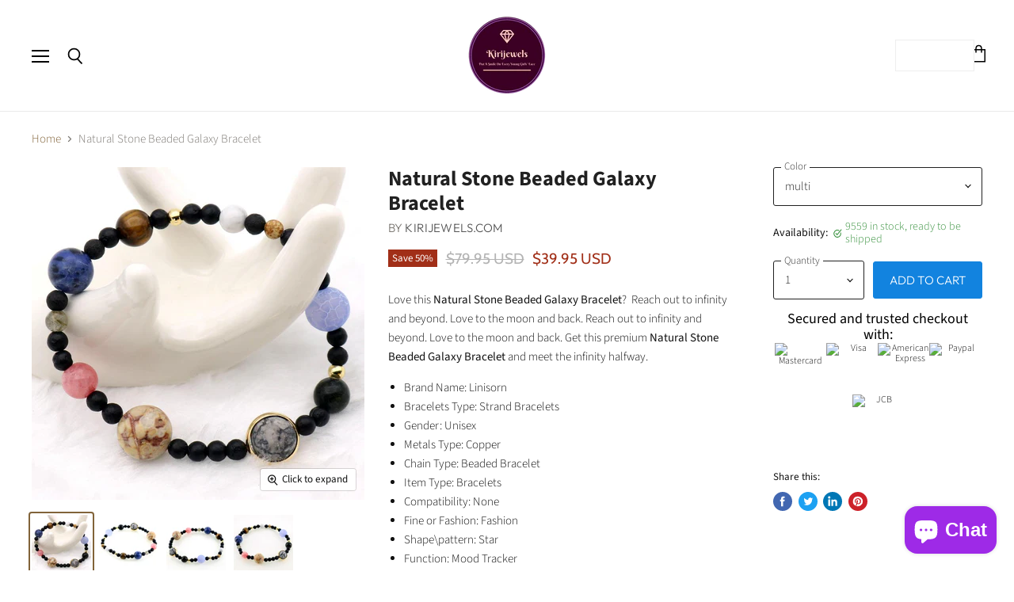

--- FILE ---
content_type: text/css
request_url: https://kirijewels.com/cdn/shop/t/32/assets/scm-currency.css?v=177217651174431130581664824561
body_size: -253
content:
.sca-currency-top-right{top:25px;right:25px;position:fixed;text-decoration:none!important;opacity:1!important;outline:0!important;z-index:999999999999999999999!important}.sca-currency-top-left{top:25px;left:25px;position:fixed!important;text-decoration:none!important;opacity:1!important;outline:0!important;z-index:999999999999999999999!important}.sca-currency-bottom-right{bottom:25px;right:25px;position:fixed!important;text-decoration:none!important;opacity:1!important;outline:0!important;z-index:999999999999999999999!important}.sca-currency-bottom-left{bottom:25px;left:25px;position:fixed!important;text-decoration:none!important;opacity:1!important;outline:0!important;z-index:999999999999999999999!important}.sca-body-currency.sca-currency-bottom-right .sca-currency-style .cs-options{bottom:30px;width:100%}.sca-body-currency.sca-currency-bottom-left .sca-currency-style .cs-options{bottom:30px!important;width:100%!important}.sca-body-currency .sca-currency-style .jumpstart-selector{display:block!important}.sca-body-currency .sca-currency-style .jumpstart-selector .arrow{border-left:none!important}.shadow-smallShadow{box-shadow:0 0 13px #03000066!important}.shadow-largeShadow{box-shadow:0 0 20px #03000099!important}.hover-smallShadow:hover{box-shadow:0 0 13px #03000066!important}.hover-largeShadow:hover{box-shadow:0 0 20px #03000099!important}.border-type__rounded{border-radius:5px!important}.border-type__roundedPill{border-radius:25px!important}.border-witdh__none{border-width:0px!important}.border-witdh__thin{border-width:thin!important}.border-witdh__medium{border-width:medium!important}.border-witdh__thick{border-width:thick!important}.cs-options.border-type__roundedPill.border-witdh__medium::-webkit-scrollbar{display:none!important;-ms-overflow-style:none!important;scrollbar-width:none!important}.display-none{display:none!important}.pd-l-0{padding-left:0!important}.pd-l-10{padding-left:10px!important}.hidden-after span:after{display:none}.layout-only-label{padding:1em 1em 1em 10px!important;text-overflow:clip!important}.cs-placeholder{margin-bottom:-5px!important}.layout-only-flag{padding:1.7em 1.7em 1.7em 10px!important}.overflow-x-hidden{overflow-x:hidden!important}.cs-skin-elastic .pd-l-0:after{text-indent:9999px}
/*# sourceMappingURL=/cdn/shop/t/32/assets/scm-currency.css.map?v=177217651174431130581664824561 */


--- FILE ---
content_type: text/javascript; charset=utf-8
request_url: https://kirijewels.com/products/solar-system-9-planets-universe-stars-women-office-style-natural-stones-beaded-stretch-strand-bracelets-saturn-pluto-earth-moon.js
body_size: 1431
content:
{"id":89837502470,"title":"Natural Stone Beaded Galaxy Bracelet","handle":"solar-system-9-planets-universe-stars-women-office-style-natural-stones-beaded-stretch-strand-bracelets-saturn-pluto-earth-moon","description":"\u003cdiv id=\"j-product-desc\" class=\"product-desc\"\u003e\n\u003cdiv class=\"ui-box product-property-main\"\u003e\n\u003cdiv class=\"ui-box-title\"\u003e\n\u003cp\u003e\u003cspan\u003e\u003cspan class=\"apple-converted-space\"\u003eLove this \u003cstrong\u003eNatural Stone Beaded Galaxy Bracelet\u003c\/strong\u003e?  Reach out to infinity and beyond. Love to the moon and back. Reach out to infinity and beyond. Love to the moon and back. Get this premium \u003cstrong\u003eNatural Stone Beaded Galaxy Bracelet\u003c\/strong\u003e and meet the infinity halfway. \u003c\/span\u003e\u003c\/span\u003e \u003c\/p\u003e\n\u003cul data-spm-anchor-id=\"a2g0o.detail.0.i9.500a6ef1IFlMlH\" class=\"product-specs-list util-clearfix\"\u003e\n\u003cli class=\"product-prop line-limit-length\"\u003e\n\u003cspan class=\"property-title\"\u003eBrand Name: \u003c\/span\u003e\u003cspan title=\"Linisorn\" class=\"property-desc line-limit-length\"\u003eLinisorn\u003c\/span\u003e\n\u003c\/li\u003e\n\u003cli class=\"product-prop line-limit-length\"\u003e\n\u003cspan class=\"property-title\"\u003eBracelets Type: \u003c\/span\u003e\u003cspan title=\"Strand Bracelets\" class=\"property-desc line-limit-length\"\u003eStrand Bracelets\u003c\/span\u003e\n\u003c\/li\u003e\n\u003cli class=\"product-prop line-limit-length\"\u003e\n\u003cspan class=\"property-title\"\u003eGender: \u003c\/span\u003e\u003cspan title=\"Unisex\" class=\"property-desc line-limit-length\"\u003eUnisex\u003c\/span\u003e\n\u003c\/li\u003e\n\u003cli class=\"product-prop line-limit-length\"\u003e\n\u003cspan class=\"property-title\"\u003eMetals Type: \u003c\/span\u003e\u003cspan title=\"Copper\" class=\"property-desc line-limit-length\"\u003eCopper\u003c\/span\u003e\n\u003c\/li\u003e\n\u003cli class=\"product-prop line-limit-length\"\u003e\n\u003cspan class=\"property-title\"\u003eChain Type: \u003c\/span\u003e\u003cspan title=\"Beaded Bracelet\" class=\"property-desc line-limit-length\"\u003eBeaded Bracelet\u003c\/span\u003e\n\u003c\/li\u003e\n\u003cli class=\"product-prop line-limit-length\"\u003e\n\u003cspan class=\"property-title\"\u003eItem Type: \u003c\/span\u003e\u003cspan title=\"Bracelets\" class=\"property-desc line-limit-length\"\u003eBracelets\u003c\/span\u003e\n\u003c\/li\u003e\n\u003cli class=\"product-prop line-limit-length\"\u003e\n\u003cspan class=\"property-title\"\u003eCompatibility: \u003c\/span\u003e\u003cspan title=\"None\" class=\"property-desc line-limit-length\"\u003eNone\u003c\/span\u003e\n\u003c\/li\u003e\n\u003cli class=\"product-prop line-limit-length\"\u003e\n\u003cspan class=\"property-title\"\u003eFine or Fashion: \u003c\/span\u003e\u003cspan title=\"Fashion\" class=\"property-desc line-limit-length\"\u003eFashion\u003c\/span\u003e\n\u003c\/li\u003e\n\u003cli class=\"product-prop line-limit-length\"\u003e\n\u003cspan class=\"property-title\"\u003eShape\\pattern: \u003c\/span\u003e\u003cspan title=\"Star\" class=\"property-desc line-limit-length\"\u003eStar\u003c\/span\u003e\n\u003c\/li\u003e\n\u003cli class=\"product-prop line-limit-length\"\u003e\n\u003cspan class=\"property-title\"\u003eFunction: \u003c\/span\u003e\u003cspan title=\"Mood Tracker\" class=\"property-desc line-limit-length\"\u003eMood Tracker\u003c\/span\u003e\n\u003c\/li\u003e\n\u003cli class=\"product-prop line-limit-length\"\u003e\n\u003cspan class=\"property-title\"\u003eStyle: \u003c\/span\u003e\u003cspan title=\"TRENDY\" class=\"property-desc line-limit-length\"\u003eTRENDY\u003c\/span\u003e\n\u003c\/li\u003e\n\u003cli class=\"product-prop line-limit-length\"\u003e\n\u003cspan class=\"property-title\"\u003eModel Number: \u003c\/span\u003e\u003cspan title=\"5210\" class=\"property-desc line-limit-length\"\u003e5210\u003c\/span\u003e\n\u003c\/li\u003e\n\u003cli class=\"product-prop line-limit-length\"\u003e\n\u003cspan class=\"property-title\"\u003eSetting Type: \u003c\/span\u003e\u003cspan title=\"None\" class=\"property-desc line-limit-length\"\u003eNone\u003c\/span\u003e\n\u003c\/li\u003e\n\u003cli class=\"product-prop line-limit-length\"\u003e\n\u003cspan class=\"property-title\"\u003eMaterial: \u003c\/span\u003e\u003cspan data-spm-anchor-id=\"a2g0o.detail.0.i10.500a6ef1IFlMlH\" title=\"Stone\" class=\"property-desc line-limit-length\"\u003eStone\u003c\/span\u003e\n\u003c\/li\u003e\n\u003cli class=\"product-prop line-limit-length\"\u003e\n\u003cspan class=\"property-title\"\u003eis_customized: \u003c\/span\u003e\u003cspan title=\"Yes\" class=\"property-desc line-limit-length\"\u003eYes\u003c\/span\u003e\n\u003c\/li\u003e\n\u003cli class=\"product-prop line-limit-length\"\u003e\n\u003cspan class=\"property-title\"\u003eClasp Type: \u003c\/span\u003e\u003cspan title=\"Lace-up\" class=\"property-desc line-limit-length\"\u003eLace-up\u003c\/span\u003e\n\u003c\/li\u003e\n\u003cli class=\"product-prop line-limit-length\"\u003e\n\u003cspan class=\"property-title\"\u003eBracelets Styles: \u003c\/span\u003e\u003cspan title=\"9 Planets In The Solar System bracelets\" class=\"property-desc line-limit-length\"\u003e9 Planets In The Solar System bracelets\u003c\/span\u003e\n\u003c\/li\u003e\n\u003cli class=\"product-prop line-limit-length\"\u003e\n\u003cspan class=\"property-title\"\u003eBracelets Type: \u003c\/span\u003e\u003cspan title=\"Stone beaded stretchy bracelets\" class=\"property-desc line-limit-length\"\u003eStone beaded stretchy bracelets\u003c\/span\u003e\n\u003c\/li\u003e\n\u003cli class=\"product-prop line-limit-length\"\u003e\n\u003cspan class=\"property-title\"\u003eBracelets For: \u003c\/span\u003e\u003cspan title=\"Ladies, women, girl, lover\" class=\"property-desc line-limit-length\"\u003eLadies, women, girl, lover\u003c\/span\u003e\n\u003c\/li\u003e\n\u003cli class=\"product-prop line-limit-length\"\u003e\n\u003cspan class=\"property-title\"\u003eOEM: \u003c\/span\u003e\u003cspan title=\"Acceptable\" class=\"property-desc line-limit-length\"\u003eAcceptable\u003c\/span\u003e\n\u003c\/li\u003e\n\u003cli class=\"product-prop line-limit-length\"\u003e\n\u003cspan class=\"property-title\"\u003eOccasion: \u003c\/span\u003e\u003cspan title=\"Birthday, Holiday, Mother's Day, Valentine's Day, Party, Wedding\" class=\"property-desc line-limit-length\"\u003eBirthday, Holiday, Mother's Day, Valentine's Day, Party, Wedding\u003c\/span\u003e\n\u003c\/li\u003e\n\u003cli class=\"product-prop line-limit-length\"\u003e\n\u003cspan class=\"property-title\"\u003eStones: \u003c\/span\u003e\u003cspan title=\"tiger-eye, agate, frosty stone, howlite\" class=\"property-desc line-limit-length\"\u003etiger-eye, agate, frosty stone, howlite\u003c\/span\u003e\n\u003c\/li\u003e\n\u003c\/ul\u003e\n\u003c\/div\u003e\n\u003cdiv class=\"ui-box-title\"\u003e\n\u003cp\u003e\u003cstrong\u003eFREE Shipping!\u003c\/strong\u003e\u003c\/p\u003e\n\u003cp\u003e\u003cstrong\u003eGet 50% OFF\u003c\/strong\u003e\u003cspan\u003e \u003c\/span\u003ethis \u003cstrong\u003eNatural Stone Beaded Galaxy Bracelet plus FREE shipping\u003c\/strong\u003e\u003cstrong\u003e\u003cspan\u003e \u003c\/span\u003etoday!\u003c\/strong\u003e\u003c\/p\u003e\n\u003cp\u003eJust click the “\u003cstrong\u003eAdd to Cart”\u003c\/strong\u003e\u003cspan\u003e \u003c\/span\u003ebutton above!\u003c\/p\u003e\n\u003cp\u003eWe have very limited stock; they will go soon!\u003cbr\u003e\u003cbr\u003e\u003cstrong\u003eNote: Please allow 2-4 weeks for delivery.\u003c\/strong\u003e\u003c\/p\u003e\n\u003c\/div\u003e\n\u003c\/div\u003e\n\u003c\/div\u003e","published_at":"2017-12-29T20:41:37-05:00","created_at":"2017-12-29T20:32:19-05:00","vendor":"Kirijewels.com","type":"Strand Bracelets","tags":["Made In USA","upsell27","upsell3","upsell34"],"price":3995,"price_min":3995,"price_max":3995,"available":true,"price_varies":false,"compare_at_price":7995,"compare_at_price_min":7995,"compare_at_price_max":7995,"compare_at_price_varies":false,"variants":[{"id":713967861766,"title":"multi","option1":"multi","option2":null,"option3":null,"sku":"5COST92OF6427AMTL","requires_shipping":true,"taxable":true,"featured_image":{"id":793418661894,"product_id":89837502470,"position":1,"created_at":"2017-12-29T20:32:19-05:00","updated_at":"2020-11-03T11:35:42-05:00","alt":"multi","width":1000,"height":1000,"src":"https:\/\/cdn.shopify.com\/s\/files\/1\/1096\/5312\/products\/8762b05c629fc9a8850842b3afb4c6c3.jpg?v=1604421342","variant_ids":[713967861766]},"available":true,"name":"Natural Stone Beaded Galaxy Bracelet - multi","public_title":"multi","options":["multi"],"price":3995,"weight":0,"compare_at_price":7995,"inventory_quantity":24,"inventory_management":"shopify","inventory_policy":"continue","barcode":"","featured_media":{"alt":"multi","id":1415316635728,"position":1,"preview_image":{"aspect_ratio":1.0,"height":1000,"width":1000,"src":"https:\/\/cdn.shopify.com\/s\/files\/1\/1096\/5312\/products\/8762b05c629fc9a8850842b3afb4c6c3.jpg?v=1604421342"}},"requires_selling_plan":false,"selling_plan_allocations":[]}],"images":["\/\/cdn.shopify.com\/s\/files\/1\/1096\/5312\/products\/8762b05c629fc9a8850842b3afb4c6c3.jpg?v=1604421342","\/\/cdn.shopify.com\/s\/files\/1\/1096\/5312\/products\/7e2012195d9b4647631932ffbe780e4f.jpg?v=1604421346","\/\/cdn.shopify.com\/s\/files\/1\/1096\/5312\/products\/1211a7ac1c9ef671db10b138b18a5c39.jpg?v=1604421350","\/\/cdn.shopify.com\/s\/files\/1\/1096\/5312\/products\/3b918cb80584b5433ef3ef91ce93cd40.jpg?v=1604421354","\/\/cdn.shopify.com\/s\/files\/1\/1096\/5312\/products\/f15b68c012d1884de281df43e163445a.jpg?v=1604421358"],"featured_image":"\/\/cdn.shopify.com\/s\/files\/1\/1096\/5312\/products\/8762b05c629fc9a8850842b3afb4c6c3.jpg?v=1604421342","options":[{"name":"Color","position":1,"values":["multi"]}],"url":"\/products\/solar-system-9-planets-universe-stars-women-office-style-natural-stones-beaded-stretch-strand-bracelets-saturn-pluto-earth-moon","media":[{"alt":"multi","id":1415316635728,"position":1,"preview_image":{"aspect_ratio":1.0,"height":1000,"width":1000,"src":"https:\/\/cdn.shopify.com\/s\/files\/1\/1096\/5312\/products\/8762b05c629fc9a8850842b3afb4c6c3.jpg?v=1604421342"},"aspect_ratio":1.0,"height":1000,"media_type":"image","src":"https:\/\/cdn.shopify.com\/s\/files\/1\/1096\/5312\/products\/8762b05c629fc9a8850842b3afb4c6c3.jpg?v=1604421342","width":1000},{"alt":"multi","id":1415316668496,"position":2,"preview_image":{"aspect_ratio":1.0,"height":1000,"width":1000,"src":"https:\/\/cdn.shopify.com\/s\/files\/1\/1096\/5312\/products\/7e2012195d9b4647631932ffbe780e4f.jpg?v=1604421346"},"aspect_ratio":1.0,"height":1000,"media_type":"image","src":"https:\/\/cdn.shopify.com\/s\/files\/1\/1096\/5312\/products\/7e2012195d9b4647631932ffbe780e4f.jpg?v=1604421346","width":1000},{"alt":"multi","id":1415316701264,"position":3,"preview_image":{"aspect_ratio":1.0,"height":1000,"width":1000,"src":"https:\/\/cdn.shopify.com\/s\/files\/1\/1096\/5312\/products\/1211a7ac1c9ef671db10b138b18a5c39.jpg?v=1604421350"},"aspect_ratio":1.0,"height":1000,"media_type":"image","src":"https:\/\/cdn.shopify.com\/s\/files\/1\/1096\/5312\/products\/1211a7ac1c9ef671db10b138b18a5c39.jpg?v=1604421350","width":1000},{"alt":"multi","id":1415316734032,"position":4,"preview_image":{"aspect_ratio":1.0,"height":1000,"width":1000,"src":"https:\/\/cdn.shopify.com\/s\/files\/1\/1096\/5312\/products\/3b918cb80584b5433ef3ef91ce93cd40.jpg?v=1604421354"},"aspect_ratio":1.0,"height":1000,"media_type":"image","src":"https:\/\/cdn.shopify.com\/s\/files\/1\/1096\/5312\/products\/3b918cb80584b5433ef3ef91ce93cd40.jpg?v=1604421354","width":1000},{"alt":"multi","id":1415316766800,"position":5,"preview_image":{"aspect_ratio":1.0,"height":1000,"width":1000,"src":"https:\/\/cdn.shopify.com\/s\/files\/1\/1096\/5312\/products\/f15b68c012d1884de281df43e163445a.jpg?v=1604421358"},"aspect_ratio":1.0,"height":1000,"media_type":"image","src":"https:\/\/cdn.shopify.com\/s\/files\/1\/1096\/5312\/products\/f15b68c012d1884de281df43e163445a.jpg?v=1604421358","width":1000}],"requires_selling_plan":false,"selling_plan_groups":[]}